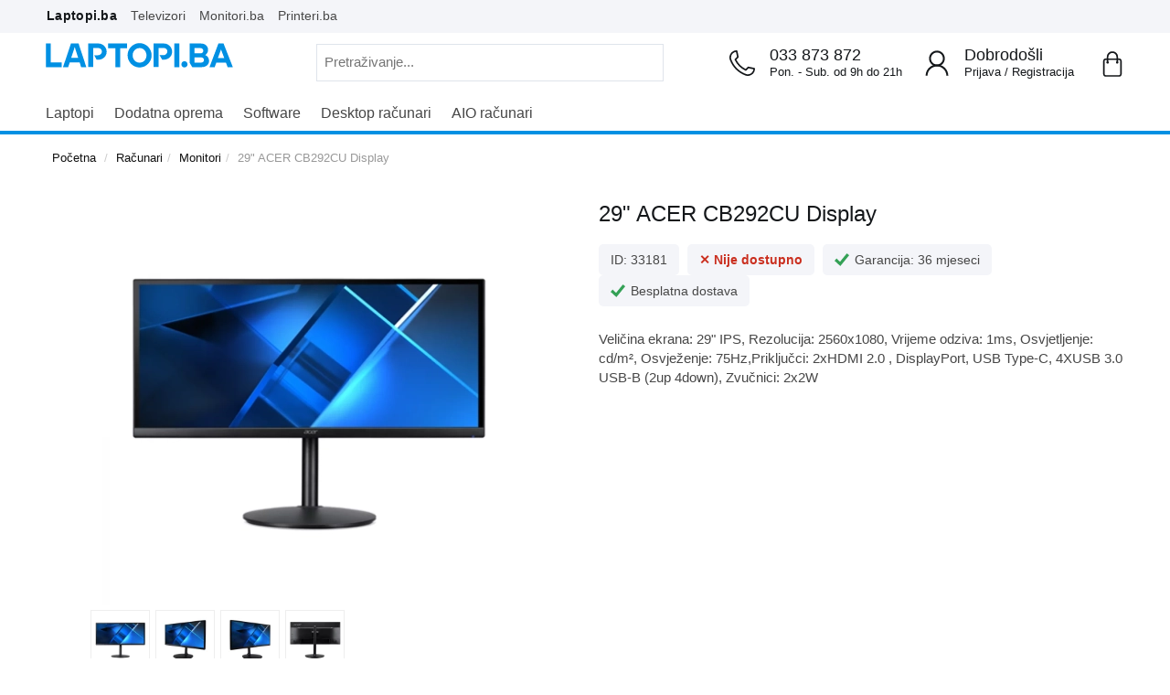

--- FILE ---
content_type: text/html; charset=UTF-8
request_url: https://www.laptopi.ba/29-acer-cb292cu-display-
body_size: 20754
content:
<!DOCTYPE HTML>
<html lang='bs'>
<head>
<title>Akcija 29" ACER CB292CU Display  -  Najbolja ponuda na laptopi.ba</title>
	<link rel="preload" href="https://www.ue.ba/js/swiper-bundle.min.js" as="script">
	<meta name="description"  content="Sniženo za 90,00 KM. Veličina ekrana: 29&quot; IPS, Rezolucija: 2560x1080, Vrijeme odziva: 1ms, Osvjetljenje: cd/m², Osvježenje: 75Hz,Priključci: 2xHDMI 2.0 , DisplayPort, USB Type-C, 4XUSB 3.0 USB-B (2up 4down), Zvučnici: 2x2W Besplatna dostava u BiH.">
	<meta name="keywords" content="29&quot;, ACER, CB292CU, Display, ">
	<meta property="og:title" content="29&quot; ACER CB292CU Display  - laptopi.ba">
	<meta property="og:type" content="product">
	<meta property="og:image" content="https://www.ue.ba/img/product/33181-29-ACER-CB292CU--Display--1.webp">
	<meta property="og:url" content="https://www.laptopi.ba/29-acer-cb292cu-display-">
	<meta property="og:description"  content="Sniženo za 90,00 KM. Veličina ekrana: 29&quot; IPS, Rezolucija: 2560x1080, Vrijeme odziva: 1ms, Osvjetljenje: cd/m², Osvježenje: 75Hz,Priključci: 2xHDMI 2.0 , DisplayPort, USB Type-C, 4XUSB 3.0 USB-B (2up 4down), Zvučnici: 2x2W Besplatna dostava u BiH.">
	<meta property="og:site_name" content="laptopi.ba">
	<link rel="canonical" href="https://www.laptopi.ba/product.php?item=33181">
	<meta charset="utf-8">
	<link rel="preload" href="js/jquery-3.6.0.min.js" as="script">
	<link rel="preload" href="./css/style.min.css?v=1.001" as="style">
	<meta http-equiv='X-UA-Compatible' content='IE=edge' />
	<meta name='viewport' content='width=device-width, height=device-height, initial-scale=1.0, user-scalable=1, minimum-scale=1.0, maximum-scale=3.0'>
	<meta name='author' content='UNI-EXPERT d.o.o.'>
	<meta name='geo.region' content='BA-09'>
	<meta name='geo.placename' content='Sarajevo'>
	<link rel='shortcut icon' href='./icon.png' type='image/x-icon'>
	<link rel='icon' href='./icon.png' type='image/x-icon'>
	<meta name="theme-color" content="#0090e3">
	<link href='./css/style.min.css?v=1.001' rel='stylesheet' type='text/css' media='all'>
	<script src="./js/jquery-3.6.0.min.js"></script>
	<script src='./js/zoom.min.js'></script>
	<script src='./js/mm.menu.min.js'></script>
	<meta name="facebook-domain-verification" content="k77yz8bzja1j4c6uv47nxnhrr4akf1">
<!-- Google Tag Manager -->
<script>(function(w,d,s,l,i){w[l]=w[l]||[];w[l].push({'gtm.start':
new Date().getTime(),event:'gtm.js'});var f=d.getElementsByTagName(s)[0],
j=d.createElement(s),dl=l!='dataLayer'?'&l='+l:'';j.async=true;j.src=
'https://www.googletagmanager.com/gtm.js?id='+i+dl;f.parentNode.insertBefore(j,f);
})(window,document,'script','dataLayer','GTM-TX8V3BK');</script>
<!-- End Google Tag Manager -->
<script>
  window.dataLayer = window.dataLayer || [];
  function gtag(){dataLayer.push(arguments);}
  gtag('js', new Date());
  gtag('config', 'GTM-TX8V3BK');
  gtag('consent', 'default', {
  'ad_storage': 'granted',
  'ad_user_data': 'granted',
  'ad_personalization': 'granted',
  'analytics_storage': 'granted'
});
</script>
<!--Start of Tawk.to Script-->
<script type="text/javascript">
var Tawk_API=Tawk_API||{}, Tawk_LoadStart=new Date();
(function(){
var s1=document.createElement("script"),s0=document.getElementsByTagName("script")[0];
s1.async=true;
s1.src='https://embed.tawk.to/62513b5db0d10b6f3e6c5ecc/1g06kvq6u';
s1.charset='UTF-8';
s1.setAttribute('crossorigin','*');
s0.parentNode.insertBefore(s1,s0);
})();
</script>
<!--End of Tawk.to Script--><script type="application/ld+json">
{
  "@context": "http://schema.org/",
  "@type": "Product",
  "name": "29&quot; ACER CB292CU Display ",
  "brand": "ACER",  "image": [
    "https://www.ue.ba/img/product/33181-29-ACER-CB292CU--Display--1.webp"
   ],
  "description": "Veličina ekrana: 29&quot; IPS, Rezolucija: 2560x1080, Vrijeme odziva: 1ms, Osvjetljenje: cd/m², Osvježenje: 75Hz,Priključci: 2xHDMI 2.0 , DisplayPort, USB Type-C, 4XUSB 3.0 USB-B (2up 4down), Zvučnici: 2x2W",
  "offers": {
    "@type": "Offer",
    "priceCurrency": "BAM",
	"url": "https://www.laptopi.ba/29-acer-cb292cu-display-",
    "price": "559.00",
    "itemCondition": "http://schema.org/NewCondition",
    "availability": "http://schema.org/InStock",
    "seller": {
      "@type": "Organization",
      "name": "laptopi.ba"
    }
  }
}
</script>
<script>
  window.dataLayer = window.dataLayer || [];
  function gtag(){dataLayer.push(arguments);}
  gtag('event', 'view_item', {
    'value': '559.00',
	  'items': [{
      'id': '33181',
      'item_category': '159',
      'price': '559.00',
	  'google_business_vertical': 'custom'
    }]
  });
</script>
</head>
<body>	
<div class="container-fluid">
<div class="brands-menu">
	<div class="htf container">
		<div class="header-top">
			<a href="https://www.laptopi.ba/" class="header-top-tab header-top-active">Laptopi.ba</a>
			<a href="https://www.laptopi.ba/catalog.php?catid=177" class="header-top-tab">Televizori</a>
			<a href="https://www.monitori.ba/" class="header-top-tab">Monitori.ba</a>
			<a href="https://www.printeri.ba/" class="header-top-tab">Printeri.ba</a>
		</div>
	</div>
</div>
</div>
<header class="main-header hidden-xs sticky">
	<div class="container">
		<div class="row">
			<div class="col-lg-7 col-md-8">
				<div class="logo-lp"><a href="https://www.laptopi.ba/"><img src="https://www.laptopi.ba/img/logo.svg" alt="laptopi.ba" title="laptopi.ba"></a></div>
				<div class="pull-right">
					<form id="search_mini_form" action="catalog.php" method="get" class="hidden-xs">
						<div id="custom-search-input">
							<div class="input-group col-md-12">
							<input type="text" placeholder="Pretraživanje..." class="input-custom input-text" name="searchfor" maxlength="20">
								<span class="input-group-btn">
									<button class="search-submit btn"><img src="https://www.ue.ba/img/icons/searchicon.svg" height="23" width="23" alt="Pretraga"></button>
								</span>
							</div>
						</div>
					</form>
				</div>
			</div>
			<div class="col-lg-5 col-md-4 hidden-xs hidden-sm">
				<div class="mh-cart pull-right">
					<a href="cart.php">
						<div class="main-cart">
							<span class="korpa"><img src="https://www.ue.ba/img/icons/shopping-bag.svg" alt="korpa"></span>
							<span class="mv-iteam-count hidden"><i class="mc-iteam-no">0</i></span>
												</div>
					</a>
				</div>
				<div class="header-login pull-right">
					<img src="https://www.ue.ba/img/icons/user_icon_login.svg" alt="Prijava ili Registracija" title="Prijava ili registracija">	
					<span class="contact-tel">Dobrodošli</span>
					<div class="business-hour">
												<a href="javascript: void(0);" class="login">Prijava</a> /
						<span><a href="register.php">Registracija</a></span>
											</div>
				</div>
				<div class="header-support pull-right hidden-md hidden-fix">
					<img src="https://www.ue.ba/img/icons/telephone.svg" alt="Telefonske narudzbe" title="Telefonske narudzbe">	
					<a href="tel:033873872" class="contact-tel">033 873 872</a>
					<div class="business-hour">Pon. - Sub. od 9h do 21h</div>
				</div>
			</div>
		</div>
	</div>
</header>
<nav class="main-nav sticky-mobile">
	<div class="container">
		<div class="row">
			<div class="wsmenucontainer clearfix">
			<div class="fix-zindex">
				<a id="wsnavtoggle" class="animated-arrow"><span></span></a>
				<div class="overlapblackbg"></div>
				<div class="wsmobileheader clearfix">
				<div class="smallogo">
					<a href="https://www.laptopi.ba"><img style="width:152px; padding-top: 2px; padding-left: 6px;" src="img/logo.svg" alt="Laptopi.ba - kupovina laptopa počinje ovdje!" /></a>
				</div>
					<a class="callusicon" href="tel:033873872"><span class="telephone"><img src="https://www.ue.ba/img/icons/telephone.svg" height="21" width="21" alt="Kontakt telefon"></span></a>
					<a href="cart.php" class="carticon">
					<span class="korpa"><img src="https://www.ue.ba/img/icons/shopping-bag.svg" height="21" width="21" alt="korpa"></span>
							<span class="mv-iteam-count hidden"><i class="mc-iteam-no">0</i></span>
											</a>
					<span href="#toggle-search" class="togglebtn"><span class="z-index-fix glyphicon-mo"><img src="https://www.ue.ba/img/icons/searchiconmob.svg" height="21" width="21" alt="Pretraga"></span></span>
					<div id="toggle-search" class="navbar navbar-fixed-top navbar-bootsnipp animate" style="display: none;">
						<div class="bootsnipp-search animate open">
							<div style="border-bottom: 1px solid #dadce0;">
								<form action="catalog.php" method="get" role="search">
									<div class="input-group">
										<input type="text" class="form-control" name="searchfor" placeholder="Pretraživanje...">
										<span class="input-group-btn">
											<button style="background: #fff;margin-top: 0px;border: 1px solid #fff;" class="search-submit btn"><img src="https://www.ue.ba/img/icons/searchicon.svg" alt="Pretraga"></button>
											<button style="margin-top: 0px;height: 54px; font-weight: 900; font-size: 20px;" href="#toggle-search" class="btn btn-danger togglebtn" type="reset">×</button>
										</span>
									</div>
								</form>
							</div>
						</div>
					</div>
				</div>
			</div>
			<div class="header">
				<div class="wrapper bigmegamenu">
					<div class="wsmenu clearfix">
						<ul class="mobile-sub wsmenu-list">
							<li class="hidden-lg hidden-md hidden-sm">
								<a href="#">
									<form id="search_mini_form" action="catalog.php" method="get">
										<div id="custom-search-input">
											<div class="input-group col-md-12">
											<input type="text" placeholder="Pretraživanje..." class="input-custom" name="searchfor" value="" class="input-text" maxlength="30" />
												<span class="input-group-btn">
													<button class="search-submit btn"><img height="23" width="23" src="https://www.ue.ba/img/icons/searchicon.svg" alt="Pretraga"></button>
												</span>
											</div>
										</div>
									</form>
								</a>
							</li>
							<li>
							<a href="catalog.php?catid=139">Laptopi</a>
								<ul class="wsmenu-submenu">
								  <div class="row">
									<div class="navbox col-md-3 clearfix">
										<span>Prema namjeni</span>
										<li><a href="catalog.php?catid=139&163[]=on">Home/Office</a></li>
										<li><a href="catalog.php?catid=139&164[]=on">Business</a></li>
										<li><a href="catalog.php?catid=139&165[]=on">Gaming</a></li>
										<li><a href="catalog.php?catid=139&167[]=on">Ultralaki</a></li>
										<li><a href="catalog.php?catid=139&168[]=on">2-u-1</a></li>
										<li><a href="catalog.php?catid=139&168[]=on">Workstation</a></li>
										<li><a href="catalog.php?catid=139"><i class="fa fa-angle-right"></i>Vidi sve laptope</a></li>
									</div>
								<div class="navbox col-md-3 clearfix">
										<span>Brand</span>
										<li><a href="catalog.php?catid=139&brand[]=Acer">Acer</a></li>
										<li><a href="catalog.php?catid=139&brand[]=Apple">Apple</a></li>
										<li><a href="catalog.php?catid=139&brand[]=Asus">Asus</a></li>
										<li><a href="catalog.php?catid=139&brand[]=Dell">Dell</a></li>
								  		<li><a href="catalog.php?catid=139&brand[]=HP">HP</a></li>
										<li><a href="catalog.php?catid=139&brand[]=Lenovo">Lenovo</a></li>
										<li><a href="catalog.php?catid=139&brand[]=Toshiba">Toshiba</a></li>
									</div>
								  </div>
								</ul>
							</li>
							<li>
							<a href="javascript:viod(0);">Dodatna oprema</a>
								<ul class="wsmenu-submenu">
								  <div class="row">
									<div class="navbox col-md-12 clearfix">
										<span>Oprema za laptop</span>
										<li><a href="catalog.php?catid=141">Torbe i ruksaci</a></li>
										<li><a href="catalog.php?catid=15">Miševi</a></li>
										<li><a href="catalog.php?catid=144">Podloge za miš</a></li>
										<li><a href="catalog.php?catid=14">Tastature</a></li>
										<li><a href="catalog.php?catid=19">Zvučnici</a></li>
										<li><a href="catalog.php?catid=116">Slušalice</a></li>
										<li><a href="catalog.php?catid=24">Aktivna mrežna oprema</a></li>
										<li><a href="catalog.php?catid=199">Adapteri i pribor</a></li>
										<li><a href="catalog.php?catid=218">Eksterni HDD</a></li>
										<li><a href="catalog.php?catid=36">Web kamere</a></li>
										<li><a href="catalog.php?catid=257">Gamepad</a></li>
										<li><a href="catalog.php?catid=31">Projektori</a></li>
									</div>
								  </div>
								</ul>
							</li>
							<li><a href="catalog.php?catid=40">Software</a></li>
							<li><a href="catalog.php?catid=49">Desktop računari</a></li>
							<li><a href="catalog.php?catid=228">AIO računari</a></li>
							<li class="hidden-lg hidden-md hidden-sm">
								<a href="#">UPOZNAJTE NAS<span class="arrow"></span></a>
								<ul class="wsmenu-submenu">
								  <li><a href="o-nama.php"><i class="fa fa-angle-right"></i>O nama</a></li>
								  <li><a href="zasto-kupiti-od-nas-lp.php"><i class="fa fa-angle-right"></i>Zašto kupiti od nas?</a></li>
								  <li><a href="kontaktirajte-nas.php"><i class="fa fa-angle-right"></i>Kontakt</a></li>
								  <li><a href="cesta-pitanja.php"><i class="fa fa-angle-right"></i>Česta pitanja</a></li>
								  <li><a href="nacini-placanja.php"><i class="fa fa-angle-right"></i>Načini plaćanja</a></li>
								</ul>
							</li>
														<li class="hidden-lg hidden-md hidden-sm login"><a href="#"><i class="fa fa-angle-right"></i>Prijava</a></li>
							<li class="hidden-lg hidden-md hidden-sm"><a href="register.php"><i class="fa fa-angle-right"></i>Registracija</a></li>
													</ul>
					</div>
						<div class="trik-mobile"></div>
					</div>
				</div>
			</div>
		</div>
	</div>
</nav>
<body>
<div class="container">
	<div class="breadcrumb-here">
		<div class="breadcrumb-here">
			<ul class="breadcrumb">
		        <li><a href="/" title="Vrati se na početnu">Početna</a></li>
				<li><a href="catalog.php?catid=48">Računari</a></li><li><a href="catalog.php?catid=159">Monitori</a></li><li> 29" ACER CB292CU Display 			</ul>
		</div>
	</div>
</div>
<div class="container-fluid">
	<div class="container">
		<div class="product-view-conteiner">
			<div class="row">
				<div class="col-md-6">
					<div class="product-gallery-conteiner clearfix">

						<div class="product-gallery">
							<div class="box-view-gallery text-center amlabel-observed" style="position: relative;">


				<img id="img_01" src="https://www.ue.ba/img/product/33181-29-ACER-CB292CU--Display--1.webp" alt="29&quot; ACER CB292CU Display " width="450" height="450">
			</div>
							<div class="ambox">
	
							</div>


			<div class="gallery-size-conteiner">							
		<div id="gallery_01"> 
			<ul class="gallery-thumb clearfix">
			<li><a href="#" data-image="https://www.ue.ba/img/product/33181-29-ACER-CB292CU--Display--1.webp" data-zoom-image="https://www.ue.ba/img/product/33181-29-ACER-CB292CU--Display--1.webp"><img id="img_00" src="[data-uri]" title="29" ACER CB292CU Display " /></a></li>
			<li><a href="#" data-image="https://www.ue.ba/img/product/33181-29-ACER-CB292CU-2K-Display--1.webp" data-zoom-image="https://www.ue.ba/img/product/33181-29-ACER-CB292CU-2K-Display--1.webp"><img id="img_01" src="[data-uri]" title="29" ACER CB292CU Display " /></a></li>
			<li><a href="#" data-image="https://www.ue.ba/img/product/33181-29-ACER-CB292CU--Display--3.webp" data-zoom-image="https://www.ue.ba/img/product/33181-29-ACER-CB292CU--Display--3.webp"><img id="img_02" src="[data-uri]" title="29" ACER CB292CU Display " /></a></li>
			<li><a href="#" data-image="https://www.ue.ba/img/product/33181-29-ACER-CB292CU--Display--4.webp" data-zoom-image="https://www.ue.ba/img/product/33181-29-ACER-CB292CU--Display--4.webp"><img id="img_03" src="[data-uri]" title="29" ACER CB292CU Display " /></a></li>
			</ul> 
		</div>
		<script>
$j('.zoomContainer').remove();
$j('#elevate-zoomr').removeData('elevateZoom');
$j("#img_01").elevateZoom({gallery:'gallery_01', cursor: 'pointer', galleryActiveClass: 'active'}); 
$j("#img_01").bind("click", function(e) {  
	var ez = $j('#img_01').data('elevateZoom');	
	$j.fancybox(ez.getGalleryList());
	return false;
});
</script>
</div>
						</div>
					</div>
				</div>				<div class="col-md-6">
					<div class="vp-item-box clearfix">
						<div class="pro-title">
							<h1>29" ACER CB292CU Display </h1>
						</div>
						<div class="pro-sku-rest">
							<ul class="css-list-ul">
								<li class="css-list-li"><div class="css-prime">ID: 33181</div></li>
																	<div class="css-prime" style="color: #ca2f1f; font-weight:700;">&#10005; Nije dostupno</div>
																	</li>								<li class="css-list-li">
									<div class="css-prime"><img src="https://www.ue.ba/img/icons/tick.svg" alt="&#10004;">Garancija: 36 mjeseci</div>
								</li>								<li class="css-list-li">
									<div class="css-prime"><img src="https://www.ue.ba/img/icons/tick.svg" alt="&#10004;">Besplatna dostava</div>
								</li>
							</ul>
						</div>
						<img height="1" width="1" style="display:none" src="https://www.facebook.com/tr?id=930907447759724&ev=ViewContent&cd[content_name]=product&cd[sitename]=laptopi.ba&cd[content_ids]=33181&cd[category]=159&cd[brand]=ACER&cd[value]=559.00&cd[currency]=BAM"/>
						<div class="pro-spec-desk"  style="margin-bottom: 20px; padding-top: 5px;">
								Veličina ekrana: 29" IPS, Rezolucija: 2560x1080, Vrijeme odziva: 1ms, Osvjetljenje: cd/m², Osvježenje: 75Hz,Priključci: 2xHDMI 2.0 , DisplayPort, USB Type-C, 4XUSB 3.0 USB-B (2up 4down), Zvučnici: 2x2W</li>
						</div>
						
				</div>	
												<div class="pro-order">
							<div class="row">
								<div class="col-md-6">
									<div class="pro-atc">
																		</div>
							</div>
						</div>
					</div>
				</div>
			</div>
		</div>
	</div>
</div>
<div class="container-fluid pb-back-tra">
	<div class="container">
		<div class="row">
			<div class="cd-benefits clearfix">
				<div class="col-lg-4 col-md-4 col-sm-12 col-xs-12">
					<div class="cd-benefit-item">
						<span class="cd-benefit benefit-payment"><img src="https://www.ue.ba/img/icons/livechat.svg" title="Kontakt telefon" alt="Kontakt telefon">Naručite telefonom<span><p>Pozovite broj <strong>033 873 872</strong> i recite šifru <strong>33181</strong></p></span></span>
					</div>
				</div>
				<div class="col-lg-4 col-md-4 col-sm-12 col-xs-12">
					<div class="cd-benefit-item">
						<span class="cd-benefit benefit-security"><img src="https://www.ue.ba/img/icons/livechat.svg" title="Chat" alt="Chat">Live chat<span><p>Pon-Sub od 9h do 21h</p></span></span>
					</div>
				</div>
				<div class="col-lg-4 col-md-4 col-sm-12 col-xs-12">
					<div class="cd-benefit-item">
						<span class="cd-benefit benefit-delivery"><img src="https://www.ue.ba/img/icons/envelope.svg" title="Email adresa" alt="Email adresa">prodaja@ue.ba<span>Odgovorićemo Vam u najkraćem roku</span></span>
					</div>
				</div>
			</div>
		</div>
	</div>
</div>
<div class="container-fluid pb-back-sp">
	<div class="container">
		<div class="row">
			<div class="col-lg-3 col-md-3 hidden-xs hidden-sm">
				<div class="vp-item text-center" data-spy="affix" data-offset-top="820" data-offset-bottom="1440">
					<h2 style="font-weight:600;">29" ACER CB292CU Display </h2>UM.RB2EE.001					<img src="https://www.ue.ba/img/product/33181-29-ACER-CB292CU--Display--1.webp" width="300" height="300">
									</div>
			</div>
			<div class="col-md-9">
				<div class="accordion-container">
					<div class="panel-group" id="accordion" role="tablist" aria-multiselectable="true">
						<div class="panel panel-default">
							<div class="panel-heading" role="tab" id="headingOne">
								<h4 class="panel-title"><span class="togglebtn" href="#opis"><span class="more-less">&minus;</span>Opis proizvoda</span></h4>
							</div>
							<div id="opis" class="panel-collapse" role="tabpanel" aria-labelledby="headingOne">
								<div class="panel-body">Veličina ekrana: 29" IPS, Rezolucija: 2560x1080, Vrijeme odziva: 1ms, Osvjetljenje: cd/m², Osvježenje: 75Hz,Priključci: 2xHDMI 2.0 , DisplayPort, USB Type-C, 4XUSB 3.0 USB-B (2up 4down), Zvučnici: 2x2W</div>
							</div>
						</div>
						<div class="panel panel-default">
							<div class="panel-heading" role="tab" id="headingTwo">
								<h4 class="panel-title"><span class="togglebtn" href="#placanje"><span class="more-less">&plus;</span>Načini plaćanja</span></h4>
							</div>
							<div id="placanje" class="panel-collapse collapse" role="tabpanel" aria-labelledby="headingTwo">
								<div class="panel-body" style="line-height: 2.5;">
									<div class="pb-txt">Pouzećem (gotovinski), virmanski, karticama jednokratno i na rate, kao i putem MKD do 36 rata.</div>
									<div style="width:100%;" class="payment-opt"><strong>PLAĆANJEM POUZEĆEM U GOTOVINI</strong></div>
									<div class="row payment-installments"><div class="payment-label col-md-9"><span class="img"><img src="https://www.ue.ba/img/icons/kesh.jpg"></span>Pouzećem u gotovini prilikom preuzimanja</div><div class="payment-value col-md-3">559.00KM</div></div>
									<div style="width:100%;" class="payment-opt"><strong>VRIMANSKOM UPLATOM</strong></div>
									<div class="row payment-installments"><div class="payment-label col-md-9"><span class="img"><img src="https://www.ue.ba/img/icons/kesh.jpg"></span>Avansno plaćanje putem banke na osnovu predračuna</div><div class="payment-value col-md-3">559.00KM</div></div>
									<div style="width:100%;" class="payment-opt"><strong>PLAĆANJEM KARTICAMA JEDNOKRATNO</strong></div>
									<div class="row payment-installments"><div class="payment-label col-md-9"><span class="img"><img src="https://www.ue.ba/img/icons/world-kartica.jpg" alt="Plaćanje KARTICAMA"></span>Plaćanje karticama jednokratno (sve banke)</div><div class="payment-value col-md-3">559.00KM</div></div>
									<div style="width:100%;" class="payment-opt"><strong>PLAĆANJE KARTICOM DO 24 RATE</strong></div>
									<div class="row payment-installments" vrsta="unicr_visa_cla"><div class="payment-label col-md-7"><span class="img"><img src="https://www.ue.ba/img/icons/unicredit-kartica.jpg" alt="Visa Classic"></span>Unicredit Bank - Visa Classic (do 24 rate)</div><div class="payment-value col-md-5">614.90 <span>KM</span> / već od <span class="text-danger">25.62KM</span> / mj.</div></div>
									<div class="row payment-installments" vrsta="unicr_mc_rev"><div class="payment-label col-md-7"><span class="img"><img src="https://www.ue.ba/img/icons/MasterCardRevolving.png" alt="MasterCard Revolving"></span>Unicredit Bank - MasterCard Revolving (do 24 rate)</div><div class="payment-value col-md-5">614.90 <span>KM</span> / već od <span class="text-danger">25.62KM</span> / mj.</div></div>
									<div class="row payment-installments" vrsta="unicr_visa_rev"><div class="payment-label col-md-7"><span class="img"><img src="https://www.ue.ba/img/icons/visarevolving.png" alt="Visa Revolving"></span>Unicredit Bank - Visa Revolving (do 24 rate)</div><div class="payment-value col-md-5">614.90 <span>KM</span> / već od <span class="text-danger">25.62KM</span> / mj.</div></div>
									<div class="row payment-installments" vrsta="unicr_visa_gold"><div class="payment-label col-md-7"><span class="img"><img src="https://www.ue.ba/img/icons/visagold.png" alt="Visa Gold"></span>Unicredit Bank - Visa Gold (do 24 rate)</div><div class="payment-value col-md-5">614.90 <span>KM</span> / već od <span class="text-danger">25.62KM</span> / mj.</div></div>
									<div style="width:100%;" class="hidden payment-installments"><div class="payment-label col-md-7"><span class="img"><img src="https://www.ue.ba/img/icons/mastercard-nlb.png" alt="MasterCard Charge"></span>NOVA banka - Visa Classic (do 24 rate)</div><div class="payment-value col-md-5">559.00 <span>KM</span> / već od <span class="text-danger">23.29KM</span> / mj.</div></div>
									<div style="width:100%;" class="payment-opt"><strong>PLAĆANJE KARTICOM DO 36 RATA</strong></div>
									<div class="row payment-installments"><div class="payment-label col-md-7"><span class="img"><img src="https://www.ue.ba/img/icons/sparkase-kartica.jpg" alt="Shop and Fun kartica"></span>Sparkasse - MasterCard Shop &amp; Fun (do 36 rata)</div><div class="payment-value col-md-5">559.00 <span>KM</span> / već od <span class="text-danger">41.36 KM</span> / mj.</div></div>
									<div class="row payment-installments"><div class="payment-label col-md-7"><span class="img"><img src="https://www.ue.ba/img/icons/bbi-kartica.jpg" alt="Visa kupovna kartica"></span>BBI - Visa kupovna kartica (do 36 rata)</div><div class="payment-value col-md-5">559.00 <span>KM</span> / već od <span class="text-danger">15.53KM</span> / mj.</div></div>
									<div class="row payment-installments"><div class="payment-label col-md-7"><span class="img"><img src="https://www.ue.ba/img/icons/visa-magic-kartica.jpg" alt="Visa Magic Card"></span>Raiffeisen - VISA Magic Card kartica (do 36 rata)</div><div class="payment-value col-md-5">559.00 <span>KM</span> / već od <span class="text-danger">15.53KM</span> / mj.</div></div>
									<div style="width:100%;" class="payment-opt"><strong>PLAĆANJE NA RATE PUTEM MKD - UGOVORA</strong></div>
									<div class="row payment-installments"><div class="payment-label col-md-7"><span class="img"><img src="https://www.ue.ba/img/icons/mikrofin.webp" alt="Mikrofin"></span>Mikrofin</div><div class="payment-value col-md-5">na <span class="text-danger">6 do 36 rata</span></div></div>
								</div>
							</div>
						</div>
						<div class="panel panel-default">
							<div class="panel-heading" role="tab" id="headingThree">
								<h4 class="panel-title"><span class="togglebtn" href="#prednosti"><span class="more-less">&plus;</span>Zašto kupovina na LAPTOPI.BA?</span></h4>
							</div>
							<div id="prednosti" class="panel-collapse collapse" role="tabpanel" aria-labelledby="headingThree">
								<div class="panel-body">
									<div class="way-buy-from-us">
										<ul class="way-buy-from-us-benefits">
											<li class="ben-img-pos"><img src="https://www.ue.ba/img/icons/tick.svg">Zato što ste potpuno sigurni da je uređaj koji ste kupili <strong>nov, nekorišten i zapakovan u originalnoj ambalaži proizvođača</strong>.</li>
											<li class="ben-img-pos"><img src="https://www.ue.ba/img/icons/tick.svg">Zato što kupujete po <strong>najpovoljnijim cijenama</strong> i uslovima na tržištu.</li>
											<li class="ben-img-pos"><img src="https://www.ue.ba/img/icons/tick.svg">Zato što znate da će kupljeni uređaj, bez ikakvih <strong>dodatnih troškova</strong>, na Vašu adresu stići u najkraćem mogućem roku (24h/48h).</li>
											<li class="ben-img-pos"><img src="https://www.ue.ba/img/icons/tick.svg">Jer imate pravo u roku od 24 sata da prijavite eventualna ostećenja nastala u transportu i, uz potvrdno sačinjen zapisnik,  dobijete drugi uređaj ili povrat novca.</li>
											<li class="ben-img-pos"><img src="https://www.ue.ba/img/icons/tick.svg">Zato što ste sigurni da ukoliko se desi bilo kakva nepravilnost u radu kupljenog uređaja, kvar ili tehnički nedostatak će otkloniti, potpuno besplatno i isključivo u ovlaštenom servisu.</li>
											<li class="ben-img-pos"><img src="https://www.ue.ba/img/icons/tick.svg">Zato što imate pravo da uređaj koji bude neispravan, u roku od sedam dana zamijenite za drugi ili ostvarite povrat novca.</li>
										</ul>
									</div>
								</div>
							</div>
						</div>
					</div>
				</div>
			</div>
		</div>
	</div>
</div>
<div class="container-fluid pb-back-vpr" style="margin-top: 20px;">
	<div class="container">
		<div class="row">
			<div class="col-md-3">
			</div>
			<div class="col-md-9">
				<div class="vp-hl-spec">
					<h2>Česta pitanja</h2>
				</div>
				<div class="accordion-container">
					<div class="panel-group" id="accordion" role="tablist" aria-multiselectable="true">
						<div class="panel panel-default">
							<div class="panel-heading" role="tab" id="headingTwo">
								<h4 class="panel-title no-bold"><span class="togglebtn" href="#placanjefaq"><span class="more-less">&plus;</span>Kako mogu platiti na rate?</span></h4>
							</div>
							<div id="placanjefaq" class="panel-collapse collapse" role="tabpanel" aria-labelledby="headingTwo">
								<div class="panel-body" style="line-height: 2.5;">
									<div class="pb-txt"><strong>KUPOVINA NA RATE</strong></div>
									<div style="width:100%;" class="payment-opt"><strong>PLAĆANJE KARTICOM DO 24 RATE</strong></div>
									<div class="row payment-installments" vrsta="unicr_visa_cla"><div class="payment-label col-md-7"><span class="img"><img src="https://www.ue.ba/img/icons/unicredit-kartica.jpg" alt="Visa Classic"></span>Unicredit Bank - Visa Classic (do 24 rate)</div><div class="payment-value col-md-5">614.90 <span>KM</span> / već od <span class="text-danger">25.62KM</span> / mj.</div></div>
									<div class="row payment-installments" vrsta="unicr_mc_rev"><div class="payment-label col-md-7"><span class="img"><img src="https://www.ue.ba/img/icons/MasterCardRevolving.png" alt="MasterCard Revolving"></span>Unicredit Bank - MasterCard Revolving (do 24 rate)</div><div class="payment-value col-md-5">614.90 <span>KM</span> / već od <span class="text-danger">25.62KM</span> / mj.</div></div>
									<div class="row payment-installments" vrsta="unicr_visa_rev"><div class="payment-label col-md-7"><span class="img"><img src="https://www.ue.ba/img/icons/visarevolving.png" alt="Visa Revolving"></span>Unicredit Bank - Visa Revolving (do 24 rate)</div><div class="payment-value col-md-5">614.90 <span>KM</span> / već od <span class="text-danger">25.62KM</span> / mj.</div></div>
									<div class="row payment-installments" vrsta="unicr_visa_gold"><div class="payment-label col-md-7"><span class="img"><img src="https://www.ue.ba/img/icons/visagold.png" alt="Visa Gold"></span>Unicredit Bank - Visa Gold (do 24 rate)</div><div class="payment-value col-md-5">614.90 <span>KM</span> / već od <span class="text-danger">25.62KM</span> / mj.</div></div>									<div style="width:100%;" class="hidden payment-installments"><div class="payment-label col-md-7"><span class="img"><img src="https://www.ue.ba/img/icons/mastercard-nlb.png" alt="MasterCard Charge"></span>NOVA banka - Visa Classic (do 24 rate)</div><div class="payment-value col-md-5">559.00 <span>KM</span> / već od <span class="text-danger">23.29KM</span> / mj.</div></div>
									<div style="width:100%;" class="payment-opt"><strong>PLAĆANJE KARTICOM DO 36 RATA</strong></div>
									<div class="row payment-installments"><div class="payment-label col-md-7"><span class="img"><img src="https://www.ue.ba/img/icons/sparkase-kartica.jpg" alt="Shop and Fun kartica"></span>Sparkasse - MasterCard Shop &amp; Fun (do 36 rata)</div><div class="payment-value col-md-5">559.00 <span>KM</span> / već od <span class="text-danger">15.53KM</span> / mj.</div></div>
									<div class="row payment-installments"><div class="payment-label col-md-7"><span class="img"><img src="https://www.ue.ba/img/icons/bbi-kartica.jpg" alt="Visa kupovna kartica"></span>BBI - Visa kupovna kartica (do 36 rata)</div><div class="payment-value col-md-5">559.00 <span>KM</span> / već od <span class="text-danger">15.53KM</span> / mj.</div></div>
									<div class="row payment-installments"><div class="payment-label col-md-7"><span class="img"><img src="https://www.ue.ba/img/icons/visa-magic-kartica.jpg" alt="Visa Magic Card"></span>Raiffeisen - VISA Magic Card kartica (do 36 rata)</div><div class="payment-value col-md-5">559.00 <span>KM</span> / već od <span class="text-danger">15.53KM</span> / mj.</div></div>
									<div style="width:100%;" class="payment-opt"><strong>PLAĆANJE NA RATE PUTEM MKD - UGOVORA</strong></div>
									<div class="row payment-installments"><div class="payment-label col-md-7"><span class="img"><img src="https://www.ue.ba/img/icons/mikrofin.webp" alt="Mikrofin"></span>Mikrofin</div><div class="payment-value col-md-5">na <span class="text-danger">6 do 36 rata</span></div></div>
								</div>
							</div>
						</div>
						<div class="panel panel-default">
							<div class="panel-heading" role="tab" id="headingThree">
								<h4 class="panel-title no-bold"><span class="togglebtn" href="#adresafaq"><span class="more-less">&plus;</span>Gdje se nalazite?</span></h4>
							</div>
							<div id="adresafaq" class="panel-collapse collapse" role="tabpanel" aria-labelledby="headingThree">
								<div class="panel-body">
									<div class="pb-txt">
									<p>Za sebe volimo reći da se nalazimo u svakom mjestu u BiH, jer kao online prodavnica omogućili smo dostupnost proizvoda bilo gdje u BiH.</p>
									<p>Vršimo isporuku na željenu adresu kupca a sarađujemo sa kurirskom službom A2B i Intime. Dostava je besplatna za narudžbe veće od 300KM.</p>
									<p>Iako je koncept našeg poslovanja usmjeren ka internet prodaji, to NE ZNAČI da nas nemožete posjetiti. Lokacije svih poslovnica možete pronaći na slijedećem <strong><a href="prodajna-mjesta.php">linku</a></strong>. Kontakt telefon: 033 873 872.</p>
									</div>
								</div>
							</div>
						</div>
						<div class="panel panel-default">
							<div class="panel-heading" role="tab" id="headingThree">
								<h4 class="panel-title no-bold"><span class="togglebtn" href="#rokdostavafaq"><span class="more-less">&plus;</span>Koji je rok dostave?</span></h4>
							</div>
							<div id="rokdostavafaq" class="panel-collapse collapse" role="tabpanel" aria-labelledby="headingThree">
								<div class="panel-body">
									<div class="pb-txt"><p>Robu dostavljamo u bilo koje mjesto u BiH, u roku 24/48h. Dostava je besplatna za iznos narudžbe 300KM i više.</p></div>
								</div>
							</div>
						</div>
						<div class="panel panel-default">
							<div class="panel-heading" role="tab" id="headingThree">
								<h4 class="panel-title no-bold"><span class="togglebtn" href="#firmafaq"><span class="more-less">&plus;</span>Da li mogu naručiti preko firme?</span></h4>
							</div>
							<div id="firmafaq" class="panel-collapse collapse" role="tabpanel" aria-labelledby="headingThree">
								<div class="panel-body">
									<div class="pb-txt">
										<p>Odgovor je DA. Prilikom online narudžbe firme imaju mogućnost da unesu "naziv firme" i odaberu "virmanski način plaćanja". Potom vam šaljemo predračun naslovljen na vašu firmu. Možete nas kontaktirati i direkno putem emaila prodaja@ue.ba ili telefonski 033 973 872 kako bi Vam pomogli u ovom jednostavnom koraku.</p>
										<p>Proizvod se dostavlja brzom poštom, sa svom pratećom dokumentacijom (ovjerena garancija, fiskalni račun, A4 račun).</p>
									</div>
								</div>
							</div>
						</div>
					</div>
					<div class="faqbox"><p>Kako bismo ti olakšali snalaženje na našim stranicama, odgovorili smo na većinu pitanja. Saznaj više klikom na link: <span class="faxlink"><a href="cesta-pitanja.php">ČESTO POSTAVLJENA PITANJA?</a></span></p></div>
				</div>
			</div>
		</div>
	</div>
</div>
<!--KONTAKT FORMA-->
<div class="container-fluid pb-back-vpr">
	<div class="container">
		<div class="row">
			<div class="col-md-3">
			</div>
			<div class="col-md-9">
					<div class="pi-i-od">
					<div class="vp-hl-spec">
						<h2>Pitanja i odgovori</h2>
					</div>
					<div class="panel-body piiodbg">
						<div class="pb-txt">
								<h6>U kontakt formi ispod nas možete pitati za sve potrebne informacije u vezi sa proizvodima, plaćanjima, dostavom i slično. Za brze odgovore i pomoć pri kupovini pozovite nas telefonski na 033 873 872.</h6>
						</div>
						<form id="questionForm" method="get">
							<div class="form-group clearfix row">
								<div class="col-md-6 col-xs-12 cfmf">
									<label for="name" class="control-label"><em><span class="required-fields">*</span></em>Ime</label>
									<input name="name" id="name" title="Ime" value="" class="form-control input-text required-entry" type="text" />
								</div>
								<div class="col-md-6 col-xs-12 cfmfs">
								<label for="email" class="control-label"><em><span class="required-fields">*</span></em>E-mail</label>
									<input name="email" id="email" title="Email" value="" class="form-control input-text required-entry" type="text" />
								</div>
							</div>
							<div class="form-group clearfix row">
								<label for="message" class="col-md-12 control-label"><em><span class="required-fields">*</span></em>Komentar</label>
								<div class="col-md-12">
									<textarea name="question" id="question" title="Pitanje" class="form-control" cols="5" rows="3"></textarea>
								</div>
							</div>

							<div class="form-group clearfix row">
								<div class="col-md-12">
									<input type="text" name="hideit" id="hideit" value="" style="display:none !important;" />
									<input type="hidden" name="product" value="33181-29  ACER CB292CU Display ">
									<input type="hidden" name="store_id" value="laptopi.ba" />
									<div id="contactmsg"></div>
								</div>
								
								<div class="col-md-3 col-sm-6 col-xs-12">
									<button type="submit" title="Pošalji" class="btn-lg btn-info button"><small>POŠALJI</small></button>
								</div>
								<div class="col-md-9 col-sm-6 col-xs-12 comment-note">Vaš email neće biti objavljen i koristiti će se samo u svrhu odgovaranja na Vaš komentar</div>
							</div>
							<div class="form-group clearfix row">
								<div class="col-md-12">
								</div>
							</div>
						</form>
					</div>
				</div>
			</div>
		</div>
	</div>
</div>
<!--/KONTAKT FORMA-->
<div class="container-fluid pb-back-fw" style="line-height: 0;">
	<div class="container">
		<div>
			<div class="clearfix">
				<div class="category-header clearfix block-products-list link-extended">
					<h3>Često kupljeno zajedno</h3>
					<p>Preporučeni proizvodi.</p>
				</div>
				<div class="swiper mySwiper">
				  <div class="swiper-wrapper">
					<div class="swiper-slide">
						<div class="product-content inner">
							<div class="product-image-inner text-center"><a href="product.php?item=21821"><img class="thumbnail lazy" data-src="https://www.ue.ba/img/product/21821-Logitech-Gaming-Mi-G403-Prodigy-2.jpg" alt="Logitech Gaming Miš G403 Hero">
							<div class="ambox">
								</div></a></div>
							<div class="product-name-inner-two text-left"><a href="product.php?item=21821"><h2>Logitech Gaming Miš G403 Hero</h2></a></div>
							<div class="flex-grow-1"><hr class="v-divider theme--light"></div>
							<div class="product-price-inner">
								<div class="pull-left text-left">
									<div class="product-price">
										<div class="price-box clearfix">
											<p class="old-price"><span class="price"><span class="line-through">135,00 KM</span></span></p>
											<p class="special-price"><span class="price" >129,00 KM</span></p>
										</div>
									</div>
								</div>
								<div class="pull-right"><a href="product.php?item=21821"><span class="info-more pull-right"><img src="img/icons/infomore.svg" alt="Saznaj više" title="Saznaj više"></a></span></div>
							</div>
						</div>
					</div>
					<div class="swiper-slide">
						<div class="product-content inner">
							<div class="product-image-inner text-center"><a href="product.php?item=39269"><img class="thumbnail lazy" data-src="https://www.ue.ba/img/product/39269-JITE-JT-8001-Vertical-Mi-Wireless-Black-2.webp" alt="JITE JT-8001 Vertical Miš Wireless Black">
							<div class="ambox">
								</div></a></div>
							<div class="product-name-inner-two text-left"><a href="product.php?item=39269"><h2>JITE JT-8001 Vertical Miš Wireless Black</h2></a></div>
							<div class="flex-grow-1"><hr class="v-divider theme--light"></div>
							<div class="product-price-inner">
								<div class="pull-left text-left">
									<div class="product-price">
										<div class="price-box clearfix">
											<p class="old-price"><span class="price"><span class="line-through">29,00 KM</span></span></p>
											<p class="special-price"><span class="price" >25,00 KM</span></p>
										</div>
									</div>
								</div>
								<div class="pull-right"><a href="product.php?item=39269"><span class="info-more pull-right"><img src="img/icons/infomore.svg" alt="Saznaj više" title="Saznaj više"></a></span></div>
							</div>
						</div>
					</div>
					<div class="swiper-slide">
						<div class="product-content inner">
							<div class="product-image-inner text-center"><a href="product.php?item=39354"><img class="thumbnail lazy" data-src="https://www.ue.ba/img/product/39354-Lenovo-Lecoo-Gaming-Mi-MS108-1.webp" alt="Lenovo Lecoo Gaming Miš MS108">
							<div class="ambox">
								</div></a></div>
							<div class="product-name-inner-two text-left"><a href="product.php?item=39354"><h2>Lenovo Lecoo Gaming Miš MS108</h2></a></div>
							<div class="flex-grow-1"><hr class="v-divider theme--light"></div>
							<div class="product-price-inner">
								<div class="pull-left text-left">
									<div class="product-price">
										<div class="price-box clearfix">
											<p class="old-price"><span class="price"></span></p>
											<p class="special-price"><span class="price" >35,00 KM</span></p>
										</div>
									</div>
								</div>
								<div class="pull-right"><a href="product.php?item=39354"><span class="info-more pull-right"><img src="img/icons/infomore.svg" alt="Saznaj više" title="Saznaj više"></a></span></div>
							</div>
						</div>
					</div>
					<div class="swiper-slide">
						<div class="product-content inner">
							<div class="product-image-inner text-center"><a href="product.php?item=37586"><img class="thumbnail lazy" data-src="https://www.ue.ba/img/product/37586-Logitech-WebCam-PTZ-PRO-2-CC2900ep-Conference-7.webp" alt="Logitech WebCam PTZ PRO 2 CC2900ep Conference">
							<div class="ambox">
								</div></a></div>
							<div class="product-name-inner-two text-left"><a href="product.php?item=37586"><h2>Logitech WebCam PTZ PRO 2 CC2900ep Conference</h2></a></div>
							<div class="flex-grow-1"><hr class="v-divider theme--light"></div>
							<div class="product-price-inner">
								<div class="pull-left text-left">
									<div class="product-price">
										<div class="price-box clearfix">
											<p class="old-price"><span class="price"></span></p>
											<p class="special-price"><span class="price" >929,00 KM</span></p>
										</div>
									</div>
								</div>
								<div class="pull-right"><a href="product.php?item=37586"><span class="info-more pull-right"><img src="img/icons/infomore.svg" alt="Saznaj više" title="Saznaj više"></a></span></div>
							</div>
						</div>
					</div>
					<div class="swiper-slide">
						<div class="product-content inner">
							<div class="product-image-inner text-center"><a href="product.php?item=40056"><img class="thumbnail lazy" data-src="https://www.ue.ba/img/product/40056-LENOVO-IdeaPad-Slim-3-15IHR10-laptop-83K100JNSC-1.webp" alt="LENOVO IdeaPad Slim 3 15IHR10 laptop 83K100JNSCW">
							<div class="ambox">
<div class="amlabel-sm">Intel Core i5-13420H</div>
<div class="amlabel-sm">24GB DDR5 RAM</div>
<div class="amlabel-sm">1TB SSD</div>
<div class="amlabel-sm">Win11 Pro</div>
								</div></a></div>
							<div class="product-name-inner-two text-left"><a href="product.php?item=40056"><h2>LENOVO IdeaPad Slim 3 15IHR10 laptop 83K100JNSCW</h2></a></div>
							<div class="flex-grow-1"><hr class="v-divider theme--light"></div>
							<div class="product-price-inner">
								<div class="pull-left text-left">
									<div class="product-price">
										<div class="price-box clearfix">
											<p class="old-price"><span class="price"><span class="line-through">1.499,00 KM</span></span></p>
											<p class="special-price"><span class="price" style="color:#f45d22;">1.229,00 KM</span></p>
										</div>
									</div>
								</div>
								<div class="pull-right"><a href="product.php?item=40056"><span class="info-more pull-right"><img src="img/icons/infomore.svg" alt="Saznaj više" title="Saznaj više"></a></span></div>
							</div>
						</div>
					</div>
					<div class="swiper-slide">
						<div class="product-content inner">
							<div class="product-image-inner text-center"><a href="product.php?item=38849"><img class="thumbnail lazy" data-src="https://www.ue.ba/img/product/38849-AULA-Gaming-Zvunik-N-170-1.webp" alt="AULA Gaming Zvučnik N-170">
							<div class="ambox">
								</div></a></div>
							<div class="product-name-inner-two text-left"><a href="product.php?item=38849"><h2>AULA Gaming Zvučnik N-170</h2></a></div>
							<div class="flex-grow-1"><hr class="v-divider theme--light"></div>
							<div class="product-price-inner">
								<div class="pull-left text-left">
									<div class="product-price">
										<div class="price-box clearfix">
											<p class="old-price"><span class="price"></span></p>
											<p class="special-price"><span class="price" >24,00 KM</span></p>
										</div>
									</div>
								</div>
								<div class="pull-right"><a href="product.php?item=38849"><span class="info-more pull-right"><img src="img/icons/infomore.svg" alt="Saznaj više" title="Saznaj više"></a></span></div>
							</div>
						</div>
					</div>
					<div class="swiper-slide">
						<div class="product-content inner">
							<div class="product-image-inner text-center"><a href="product.php?item=39925"><img class="thumbnail lazy" data-src="https://www.ue.ba/img/product/39925-ASUS-VivoBook-14-laptop-X1404VA-I512256-1.webp" alt="ASUS VivoBook 14 laptop X1404VA-I512256">
							<div class="ambox">
<div class="amlabel-sm">Intel Core i5-1334U</div>
<div class="amlabel-sm">12GB DDR4 RAM</div>
<div class="amlabel-sm">256GB SSD</div>
<div class="amlabel-sm">14" FHD</div>
<div class="amlabel-sm">Win 11 Home</div>
								</div></a></div>
							<div class="product-name-inner-two text-left"><a href="product.php?item=39925"><h2>ASUS VivoBook 14 laptop X1404VA-I512256</h2></a></div>
							<div class="flex-grow-1"><hr class="v-divider theme--light"></div>
							<div class="product-price-inner">
								<div class="pull-left text-left">
									<div class="product-price">
										<div class="price-box clearfix">
											<p class="old-price"><span class="price"><span class="line-through">1.099,00 KM</span></span></p>
											<p class="special-price"><span class="price" style="color:#f45d22;">899,00 KM</span></p>
										</div>
									</div>
								</div>
								<div class="pull-right"><a href="product.php?item=39925"><span class="info-more pull-right"><img src="img/icons/infomore.svg" alt="Saznaj više" title="Saznaj više"></a></span></div>
							</div>
						</div>
					</div>
					<div class="swiper-slide">
						<div class="product-content inner">
							<div class="product-image-inner text-center"><a href="product.php?item=32619"><img class="thumbnail lazy" data-src="https://www.ue.ba/img/product/32619-Logitech-Mi-MX-Lift-Right-Vertical-Wireless-1.webp" alt="Logitech Miš Lift Right Vertical Wireless">
							<div class="ambox">
								</div></a></div>
							<div class="product-name-inner-two text-left"><a href="product.php?item=32619"><h2>Logitech Miš Lift Right Vertical Wireless</h2></a></div>
							<div class="flex-grow-1"><hr class="v-divider theme--light"></div>
							<div class="product-price-inner">
								<div class="pull-left text-left">
									<div class="product-price">
										<div class="price-box clearfix">
											<p class="old-price"><span class="price"><span class="line-through">169,00 KM</span></span></p>
											<p class="special-price"><span class="price" >159,00 KM</span></p>
										</div>
									</div>
								</div>
								<div class="pull-right"><a href="product.php?item=32619"><span class="info-more pull-right"><img src="img/icons/infomore.svg" alt="Saznaj više" title="Saznaj više"></a></span></div>
							</div>
						</div>
					</div>
					<div class="swiper-slide">
						<div class="product-content inner">
							<div class="product-image-inner text-center"><a href="product.php?item=33459"><img class="thumbnail lazy" data-src="https://www.ue.ba/img/product/33459-TP-Link-Archer-C6-AC1200-Mesh-Wireless-MU-MIMO-WiFi-Router-1.webp" alt="TP-Link Archer C6 AC1200 Mesh Wireless MU-MIMO WiFi Router">
							<div class="ambox">
								</div></a></div>
							<div class="product-name-inner-two text-left"><a href="product.php?item=33459"><h2>TP-Link Archer C6 AC1200 Mesh Wireless MU-MIMO WiFi Router</h2></a></div>
							<div class="flex-grow-1"><hr class="v-divider theme--light"></div>
							<div class="product-price-inner">
								<div class="pull-left text-left">
									<div class="product-price">
										<div class="price-box clearfix">
											<p class="old-price"><span class="price"></span></p>
											<p class="special-price"><span class="price" >83,00 KM</span></p>
										</div>
									</div>
								</div>
								<div class="pull-right"><a href="product.php?item=33459"><span class="info-more pull-right"><img src="img/icons/infomore.svg" alt="Saznaj više" title="Saznaj više"></a></span></div>
							</div>
						</div>
					</div>
					<div class="swiper-slide">
						<div class="product-content inner">
							<div class="product-image-inner text-center"><a href="product.php?item=31279"><img class="thumbnail lazy" data-src="https://www.ue.ba/img/product/31279--ROG-Ranger-BP1500-Gaming-Backpack-1.webp" alt="ASUS ROG Ruksak za Notebook Ranger 15,6" BP1500G">
							<div class="ambox">
								</div></a></div>
							<div class="product-name-inner-two text-left"><a href="product.php?item=31279"><h2>ASUS ROG Ruksak za Notebook Ranger 15,6" BP1500G</h2></a></div>
							<div class="flex-grow-1"><hr class="v-divider theme--light"></div>
							<div class="product-price-inner">
								<div class="pull-left text-left">
									<div class="product-price">
										<div class="price-box clearfix">
											<p class="old-price"><span class="price"></span></p>
											<p class="special-price"><span class="price" >119,00 KM</span></p>
										</div>
									</div>
								</div>
								<div class="pull-right"><a href="product.php?item=31279"><span class="info-more pull-right"><img src="img/icons/infomore.svg" alt="Saznaj više" title="Saznaj više"></a></span></div>
							</div>
						</div>
					</div>
					<div class="swiper-slide">
						<div class="product-content inner">
							<div class="product-image-inner text-center"><a href="product.php?item=34182"><img class="thumbnail lazy" data-src="https://www.ue.ba/img/product/34182-Logitech-Gaming-Mi-G502-X-Lightspeed-Wireless-1.webp" alt="Logitech Gaming Miš G502 X Lightspeed Wireless">
							<div class="ambox">
								</div></a></div>
							<div class="product-name-inner-two text-left"><a href="product.php?item=34182"><h2>Logitech Gaming Miš G502 X Lightspeed Wireless</h2></a></div>
							<div class="flex-grow-1"><hr class="v-divider theme--light"></div>
							<div class="product-price-inner">
								<div class="pull-left text-left">
									<div class="product-price">
										<div class="price-box clearfix">
											<p class="old-price"><span class="price"><span class="line-through">289,00 KM</span></span></p>
											<p class="special-price"><span class="price" >279,00 KM</span></p>
										</div>
									</div>
								</div>
								<div class="pull-right"><a href="product.php?item=34182"><span class="info-more pull-right"><img src="img/icons/infomore.svg" alt="Saznaj više" title="Saznaj više"></a></span></div>
							</div>
						</div>
					</div>
					<div class="swiper-slide">
						<div class="product-content inner">
							<div class="product-image-inner text-center"><a href="product.php?item=40030"><img class="thumbnail lazy" data-src="https://www.ue.ba/img/product/40030-ASUS-Zenbook-14-OLED-laptop-UX3405CA-QL675-1.webp" alt="ASUS Zenbook 14 OLED laptop UX3405CA-QL675W">
							<div class="ambox">
<div class="amlabel-sm">Intel Core Ultra 7 255H</div>
<div class="amlabel-sm">32GB DDR5</div>
<div class="amlabel-sm">1TB SSD</div>
<div class="amlabel-sm">14" OLED TouchWin11 Pro</div>
								</div></a></div>
							<div class="product-name-inner-two text-left"><a href="product.php?item=40030"><h2>ASUS Zenbook 14 OLED laptop UX3405CA-QL675W</h2></a></div>
							<div class="flex-grow-1"><hr class="v-divider theme--light"></div>
							<div class="product-price-inner">
								<div class="pull-left text-left">
									<div class="product-price">
										<div class="price-box clearfix">
											<p class="old-price"><span class="price"><span class="line-through">3.499,00 KM</span></span></p>
											<p class="special-price"><span class="price" >2.899,00 KM</span></p>
										</div>
									</div>
								</div>
								<div class="pull-right"><a href="product.php?item=40030"><span class="info-more pull-right"><img src="img/icons/infomore.svg" alt="Saznaj više" title="Saznaj više"></a></span></div>
							</div>
						</div>
					</div>
					<div class="swiper-slide">
						<div class="product-content inner">
							<div class="product-image-inner text-center"><a href="product.php?item=26947"><img class="thumbnail lazy" data-src="https://www.ue.ba/img/product/26947-Logitech-Mi-M720-Triathlon-Multi-Device-Wireless-1.webp" alt="Logitech Miš M720 Triathlon Multi-Device Wireless">
							<div class="ambox">
								</div></a></div>
							<div class="product-name-inner-two text-left"><a href="product.php?item=26947"><h2>Logitech Miš M720 Triathlon Multi-Device Wireless</h2></a></div>
							<div class="flex-grow-1"><hr class="v-divider theme--light"></div>
							<div class="product-price-inner">
								<div class="pull-left text-left">
									<div class="product-price">
										<div class="price-box clearfix">
											<p class="old-price"><span class="price"><span class="line-through">115,00 KM</span></span></p>
											<p class="special-price"><span class="price" style="color:#f45d22;">99,00 KM</span></p>
										</div>
									</div>
								</div>
								<div class="pull-right"><a href="product.php?item=26947"><span class="info-more pull-right"><img src="img/icons/infomore.svg" alt="Saznaj više" title="Saznaj više"></a></span></div>
							</div>
						</div>
					</div>
					<div class="swiper-slide">
						<div class="product-content inner">
							<div class="product-image-inner text-center"><a href="product.php?item=28862"><img class="thumbnail lazy" data-src="https://www.ue.ba/img/product/28862-Logitech-Gaming-Mi-G102-White-6.jpg" alt="Logitech Gaming Miš G102 White">
							<div class="ambox">
								</div></a></div>
							<div class="product-name-inner-two text-left"><a href="product.php?item=28862"><h2>Logitech Gaming Miš G102 White</h2></a></div>
							<div class="flex-grow-1"><hr class="v-divider theme--light"></div>
							<div class="product-price-inner">
								<div class="pull-left text-left">
									<div class="product-price">
										<div class="price-box clearfix">
											<p class="old-price"><span class="price"><span class="line-through">62,00 KM</span></span></p>
											<p class="special-price"><span class="price" >59,00 KM</span></p>
										</div>
									</div>
								</div>
								<div class="pull-right"><a href="product.php?item=28862"><span class="info-more pull-right"><img src="img/icons/infomore.svg" alt="Saznaj više" title="Saznaj više"></a></span></div>
							</div>
						</div>
					</div>
					<div class="swiper-slide">
						<div class="product-content inner">
							<div class="product-image-inner text-center"><a href="product.php?item=39671"><img class="thumbnail lazy" data-src="https://www.ue.ba/img/product/39671-ASUS-Vivobook-16-laptop-M1605YA-MB701-1.webp" alt="ASUS Vivobook 16 laptop M1605YA-MB701W">
							<div class="ambox">
<div class="amlabel-sm">AMD Ryzen 7 7730U</div>
<div class="amlabel-sm">16GB RAM</div>
<div class="amlabel-sm">1TB SSD</div>
<div class="amlabel-sm">Win11 Pro</div>
								</div></a></div>
							<div class="product-name-inner-two text-left"><a href="product.php?item=39671"><h2>ASUS Vivobook 16 laptop M1605YA-MB701W</h2></a></div>
							<div class="flex-grow-1"><hr class="v-divider theme--light"></div>
							<div class="product-price-inner">
								<div class="pull-left text-left">
									<div class="product-price">
										<div class="price-box clearfix">
											<p class="old-price"><span class="price"><span class="line-through">1.399,00 KM</span></span></p>
											<p class="special-price"><span class="price" >1.199,00 KM</span></p>
										</div>
									</div>
								</div>
								<div class="pull-right"><a href="product.php?item=39671"><span class="info-more pull-right"><img src="img/icons/infomore.svg" alt="Saznaj više" title="Saznaj više"></a></span></div>
							</div>
						</div>
					</div>
				  </div>
				  <div class="swiper-button-next"></div>
				  <div class="swiper-button-prev"></div>
				</div>
			</div>
		</div>
	</div>
</div>
<div class="container-fluid pb-back-fw" style="line-height: 0;">
	<div class="container">
		<div>
			<div class="clearfix">
				<div class="category-header clearfix block-products-list link-extended">
					<h3>Slični proizvodi</h3>
					<p>Moglo bi te zanimati?</p>
				</div>
				<div class="swiper mySwiper">
					<div class="swiper-wrapper">
					<div class="swiper-slide">
						<div class="product-content inner">
						<a href="product.php?item=38706">
							<div class="product-image-inner text-center"><img class="thumbnail lazy" data-src="https://www.ue.ba/img/product/38706-49-SAMSUNG-Odyssey-G9-G91F-LS49FG910EUXEN-144Hz-Gaming-Curved-Display-1.webp" alt="49" SAMSUNG Odyssey G9 G91F LS49FG910EUXEN 144Hz Gaming Curved Display">
								<div class="ambox">
								</div>
							</div>
							<div class="product-name-inner-two text-left"><h2>49" SAMSUNG Odyssey G9 G91F LS49FG910EUXEN 144Hz Gaming Curved Display</h2></div>
							</a>
							<div class="product-spec-inner text-left"><p>Veličina ekrana: 49",VA, Rezolucija: 5120x1440, Osvjetljenje: 350cd/m², Vrijeme odziva:1ms, Osvježenje: 144Hz, AMD FreeSync Premium Pro, Priključci: 2xHDMI 2.1, DisplayPort, 2xUSB 3.2, USB-B</p></div>
							<div class="flex-grow-1"><hr class="v-divider theme--light"></div>
							<div class="product-price-inner">
								<div class="pull-left text-left">
									<div class="product-price">
										<div class="price-box clearfix">
											<p class="old-price"><span class="price"><span class="line-through">2.349,00 KM</span></span></p>
											<p class="special-price"><span class="price" ><span>2.099,00 KM</span></span></p>
										</div>
									</div>
								</div>
								<div class="pull-right"><a href="product.php?item=38706"><span class="info-more pull-right"><img src="./img/icons/infomore.svg" title="Saznaj više"></a></span></div>
							</div>
						</div>
					</div>
					<div class="swiper-slide">
						<div class="product-content inner">
						<a href="product.php?item=39104">
							<div class="product-image-inner text-center"><img class="thumbnail lazy" data-src="https://www.ue.ba/img/product/39104-34-SAMSUNG-Odyssey-LS34DG850SUXDU-OLED-G8-175Hz-Gaming-Curved-Display-1.webp" alt="34" SAMSUNG Odyssey LS34DG850SUXDU OLED G8 175Hz Gaming Curved Display">
								<div class="ambox">
								</div>
							</div>
							<div class="product-name-inner-two text-left"><h2>34" SAMSUNG Odyssey LS34DG850SUXDU OLED G8 175Hz Gaming Curved Display</h2></div>
							</a>
							<div class="product-spec-inner text-left"><p>Veličina ekrana: 34", Rezolucija: 3440x1440, Osvjetljenje: 250cd/m², Vrijeme odziva: 0,03ms, Osvježenje: 175Hz, AMD FreeSync Premium, Wireless LAN, Bluetooth , Priključci: 2xHDMI, DisplayPort, 2xUSB 3.0, Zvučnici:Adaptive Sound</p></div>
							<div class="flex-grow-1"><hr class="v-divider theme--light"></div>
							<div class="product-price-inner">
								<div class="pull-left text-left">
									<div class="product-price">
										<div class="price-box clearfix">
											<p class="old-price"><span class="price"></span></p>
											<p class="special-price"><span class="price" ><span>1.999,00 KM</span></span></p>
										</div>
									</div>
								</div>
								<div class="pull-right"><a href="product.php?item=39104"><span class="info-more pull-right"><img src="./img/icons/infomore.svg" title="Saznaj više"></a></span></div>
							</div>
						</div>
					</div>
					<div class="swiper-slide">
						<div class="product-content inner">
						<a href="product.php?item=35987">
							<div class="product-image-inner text-center"><img class="thumbnail lazy" data-src="https://www.ue.ba/img/product/35987-34-SAMSUNG-LC34G55TWWPXEN-Odyssey-G5-Curved-Display-165Hz-2.webp" alt="34" SAMSUNG Odyssey G5 Curved 165Hz 4K Display LC34G55TWWPXEN">
								<div class="ambox">
<div class="amlabel-sm"  style="animation-delay:0s;">4K UltraHD</div>
<div class="amlabel-sm"  style="animation-delay:0.5s;">165Hz</div>
								</div>
							</div>
							<div class="product-name-inner-two text-left"><h2>34" SAMSUNG Odyssey G5 Curved 165Hz 4K Display LC34G55TWWPXEN</h2></div>
							</a>
							<div class="product-spec-inner text-left"><p>Veličina ekrana: 34", VA, Rezolucija: 3440x1440, Osvjetljenje: 250cd/m2, Vrijeme odziva: 1ms, Osvježenje: 165Hz, AMD FreeSync Premium, Priključci: HDMI, DisplayPort</p></div>
							<div class="flex-grow-1"><hr class="v-divider theme--light"></div>
							<div class="product-price-inner">
								<div class="pull-left text-left">
									<div class="product-price">
										<div class="price-box clearfix">
											<p class="old-price"><span class="price"><span class="line-through">849,00 KM</span></span></p>
											<p class="special-price"><span class="price" ><span>799,00 KM</span></span></p>
										</div>
									</div>
								</div>
								<div class="pull-right"><a href="product.php?item=35987"><span class="info-more pull-right"><img src="./img/icons/infomore.svg" title="Saznaj više"></a></span></div>
							</div>
						</div>
					</div>
					<div class="swiper-slide">
						<div class="product-content inner">
						<a href="product.php?item=39990">
							<div class="product-image-inner text-center"><img class="thumbnail lazy" data-src="https://www.ue.ba/img/product/39990-34-LENOVO-ThinkVision-T34w-30-Display-5.webp" alt="34" LENOVO ThinkVision T34w-30 Display">
								<div class="ambox">
								</div>
							</div>
							<div class="product-name-inner-two text-left"><h2>34" LENOVO ThinkVision T34w-30 Display</h2></div>
							</a>
							<div class="product-spec-inner text-left"><p>Veličina ekrana: 34", Panel: VA, Rezolucija: 3440x1440, Vrijeme odziva: 4ms, Osvježenje: 60Hz AMD FreeSync , Brightness: 350 cd/m2, Priključci: HDMI 2.1, DP 1.4, USB-C, USB Hub: 4x USB 3.2 Type-A, LAN</p></div>
							<div class="flex-grow-1"><hr class="v-divider theme--light"></div>
							<div class="product-price-inner">
								<div class="pull-left text-left">
									<div class="product-price">
										<div class="price-box clearfix">
											<p class="old-price"><span class="price"></span></p>
											<p class="special-price"><span class="price" ><span>649,00 KM</span></span></p>
										</div>
									</div>
								</div>
								<div class="pull-right"><a href="product.php?item=39990"><span class="info-more pull-right"><img src="./img/icons/infomore.svg" title="Saznaj više"></a></span></div>
							</div>
						</div>
					</div>
					<div class="swiper-slide">
						<div class="product-content inner">
						<a href="product.php?item=35520">
							<div class="product-image-inner text-center"><img class="thumbnail lazy" data-src="https://www.ue.ba/img/product/35520-32---WQHD-Odyssey-Gaming-G55C160Hz1ms300cdHDMIDPHDR10VESA-75x75TiltCrna-boja-1.webp" alt="32" SAMSUNG Odyssey LS32CG552EUXEN G55C 165Hz Gaming Curved Display">
								<div class="ambox">
								</div>
							</div>
							<div class="product-name-inner-two text-left"><h2>32" SAMSUNG Odyssey LS32CG552EUXEN G55C 165Hz Gaming Curved Display</h2></div>
							</a>
							<div class="product-spec-inner text-left"><p>Veličina ekrana: 32",VA, Rezolucija: 2560x1440, Osvjetljenje: 300cd/m², Vrijeme odziva: 1ms, Osvježenje: 165Hz, AMD FreeSync Premium Pro,  Priključci: HDMI, DisplayPort</p></div>
							<div class="flex-grow-1"><hr class="v-divider theme--light"></div>
							<div class="product-price-inner">
								<div class="pull-left text-left">
									<div class="product-price">
										<div class="price-box clearfix">
											<p class="old-price"><span class="price"></span></p>
											<p class="special-price"><span class="price" ><span>599,00 KM</span></span></p>
										</div>
									</div>
								</div>
								<div class="pull-right"><a href="product.php?item=35520"><span class="info-more pull-right"><img src="./img/icons/infomore.svg" title="Saznaj više"></a></span></div>
							</div>
						</div>
					</div>
					<div class="swiper-slide">
						<div class="product-content inner">
						<a href="product.php?item=38707">
							<div class="product-image-inner text-center"><img class="thumbnail lazy" data-src="https://www.ue.ba/img/product/38707-27-SAMSUNG-ViewFinity-S7-S70D-4K-Display-1.webp" alt="27" SAMSUNG ViewFinity S7 S70D 4K Display">
								<div class="ambox">
								</div>
							</div>
							<div class="product-name-inner-two text-left"><h2>27" SAMSUNG ViewFinity S7 S70D 4K Display</h2></div>
							</a>
							<div class="product-spec-inner text-left"><p>Veličina ekrana: 27", IPS, Rezolucija: 3840x2160, Osvjetljenje: 350cd/m2, Osvježenje: 60Hz, AMD FreeSync, Vrijeme odziva: 5ms, Priključci: HDMI, Displayport</p></div>
							<div class="flex-grow-1"><hr class="v-divider theme--light"></div>
							<div class="product-price-inner">
								<div class="pull-left text-left">
									<div class="product-price">
										<div class="price-box clearfix">
											<p class="old-price"><span class="price"><span class="line-through">679,00 KM</span></span></p>
											<p class="special-price"><span class="price" ><span>599,00 KM</span></span></p>
										</div>
									</div>
								</div>
								<div class="pull-right"><a href="product.php?item=38707"><span class="info-more pull-right"><img src="./img/icons/infomore.svg" title="Saznaj više"></a></span></div>
							</div>
						</div>
					</div>
					<div class="swiper-slide">
						<div class="product-content inner">
						<a href="product.php?item=39405">
							<div class="product-image-inner text-center"><img class="thumbnail lazy" data-src="https://www.ue.ba/img/product/39405-315-PHILIPS-Evnia-32M2C5500W00-240Hz-Curved-Gaming-Display-3.webp" alt="31.5" PHILIPS Evnia 32M2C5500W/00 240Hz Curved Gaming Display">
								<div class="ambox">
<div class="amlabel-sm"  style="animation-delay:0s;">240Hz</div>
								</div>
							</div>
							<div class="product-name-inner-two text-left"><h2>31.5" PHILIPS Evnia 32M2C5500W/00 240Hz Curved Gaming Display</h2></div>
							</a>
							<div class="product-spec-inner text-left"><p>Veličina ekrana: 31.5", VA, Rezolucija: 2560x1440 (QHD), Osvjetljenje: 500cd/m², 4000:1, DisplayHDR 400, Vrijeme odziva: 1ms, Osvježenje: 240Hz, AMD FreeSync Premium Pro, Priključci: 2x DisplayPort 1.4, 2x HDMI 2.0.</p></div>
							<div class="flex-grow-1"><hr class="v-divider theme--light"></div>
							<div class="product-price-inner">
								<div class="pull-left text-left">
									<div class="product-price">
										<div class="price-box clearfix">
											<p class="old-price"><span class="price"><span class="line-through">769,00 KM</span></span></p>
											<p class="special-price"><span class="price" style="color:red;"><span>599,00 KM</span></span></p>
										</div>
									</div>
								</div>
								<div class="pull-right"><a href="product.php?item=39405"><span class="info-more pull-right"><img src="./img/icons/infomore.svg" title="Saznaj više"></a></span></div>
							</div>
						</div>
					</div>
					<div class="swiper-slide">
						<div class="product-content inner">
						<a href="product.php?item=40042">
							<div class="product-image-inner text-center"><img class="thumbnail lazy" data-src="https://www.ue.ba/img/product/40042-Dell-Pro-27-Plus-Monitor-P2725D-56-1.webp" alt="27" DELL Pro Plus P2725D-56 2K Display 100Hz">
								<div class="ambox">
								</div>
							</div>
							<div class="product-name-inner-two text-left"><h2>27" DELL Pro Plus P2725D-56 2K Display 100Hz</h2></div>
							</a>
							<div class="product-spec-inner text-left"><p>Veličina ekrana: 27", IPS, Rezolucija: 2560x1440, Osvjetljenje: 350cd/m2, Vrijeme odziva: 5ms, Osvježenje: 100Hz, Priključci: HDMI 2.1, DP 1.4, 3xUSB 3.2, Type-C(15W data only), USB-B</p></div>
							<div class="flex-grow-1"><hr class="v-divider theme--light"></div>
							<div class="product-price-inner">
								<div class="pull-left text-left">
									<div class="product-price">
										<div class="price-box clearfix">
											<p class="old-price"><span class="price"><span class="line-through">599,00 KM</span></span></p>
											<p class="special-price"><span class="price" ><span>499,00 KM</span></span></p>
										</div>
									</div>
								</div>
								<div class="pull-right"><a href="product.php?item=40042"><span class="info-more pull-right"><img src="./img/icons/infomore.svg" title="Saznaj više"></a></span></div>
							</div>
						</div>
					</div>
					<div class="swiper-slide">
						<div class="product-content inner">
						<a href="product.php?item=40016">
							<div class="product-image-inner text-center"><img class="thumbnail lazy" data-src="https://www.ue.ba/img/product/40016-27-SAMSUNG-G5-G51C-Odyssey-QHD-165Hz-Gaming-Display-LS27CG510EUXEN-1.webp" alt="27" SAMSUNG G5 G51C Odyssey QHD 165Hz Gaming Display LS27CG510EUXEN">
								<div class="ambox">
								</div>
							</div>
							<div class="product-name-inner-two text-left"><h2>27" SAMSUNG G5 G51C Odyssey QHD 165Hz Gaming Display LS27CG510EUXEN</h2></div>
							</a>
							<div class="product-spec-inner text-left"><p>Veličina ekrana: 27", VA, Rezolucija: 2560x1440 pixels, Osvjetljenje: 240 cd/m², Kontrast: 3000: 1,Osvježenje: 165Hz, AMD FreeSync Premium, Vrijeme odziva: 1ms, Priključci: Displayport, 2X HDMI 1.4, 1X Display Port 1.4, 1X Headphone jack, Garancija: 1 godina.</p></div>
							<div class="flex-grow-1"><hr class="v-divider theme--light"></div>
							<div class="product-price-inner">
								<div class="pull-left text-left">
									<div class="product-price">
										<div class="price-box clearfix">
											<p class="old-price"><span class="price"></span></p>
											<p class="special-price"><span class="price" ><span>499,00 KM</span></span></p>
										</div>
									</div>
								</div>
								<div class="pull-right"><a href="product.php?item=40016"><span class="info-more pull-right"><img src="./img/icons/infomore.svg" title="Saznaj više"></a></span></div>
							</div>
						</div>
					</div>
					<div class="swiper-slide">
						<div class="product-content inner">
						<a href="product.php?item=38021">
							<div class="product-image-inner text-center"><img class="thumbnail lazy" data-src="https://www.ue.ba/img/product/38021-27-SAMSUNG-Odyssey-LS27CG554EUXEN-G55C-165Hz-Gaming-Curved-Display-1.webp" alt="27" SAMSUNG Odyssey LS27CG554EUXEN G55C 165Hz  Curved Display">
								<div class="ambox">
								</div>
							</div>
							<div class="product-name-inner-two text-left"><h2>27" SAMSUNG Odyssey LS27CG554EUXEN G55C 165Hz  Curved Display</h2></div>
							</a>
							<div class="product-spec-inner text-left"><p>Veličina ekrana: 27",VA, Rezolucija: 2560x1440, Osvjetljenje: 300cd/m², Vrijeme odziva: 1ms, Osvježenje: 165Hz, AMD FreeSync Premium Pro, Priključci: HDMI, DisplayPort</p></div>
							<div class="flex-grow-1"><hr class="v-divider theme--light"></div>
							<div class="product-price-inner">
								<div class="pull-left text-left">
									<div class="product-price">
										<div class="price-box clearfix">
											<p class="old-price"><span class="price"><span class="line-through">539,00 KM</span></span></p>
											<p class="special-price"><span class="price" ><span>499,00 KM</span></span></p>
										</div>
									</div>
								</div>
								<div class="pull-right"><a href="product.php?item=38021"><span class="info-more pull-right"><img src="./img/icons/infomore.svg" title="Saznaj više"></a></span></div>
							</div>
						</div>
					</div>
					<div class="swiper-slide">
						<div class="product-content inner">
						<a href="product.php?item=34666">
							<div class="product-image-inner text-center"><img class="thumbnail lazy" data-src="https://www.ue.ba/img/product/34666-27-SAMSUNG-LS27BG400EUXEN-Odyssey-G4-240Hz-Display-7.webp" alt="27" SAMSUNG LS27BG400EUXEN Odyssey G4 240Hz Display">
								<div class="ambox">
<div class="amlabel-sm"  style="animation-delay:0s;">240Hz</div>
								</div>
							</div>
							<div class="product-name-inner-two text-left"><h2>27" SAMSUNG LS27BG400EUXEN Odyssey G4 240Hz Display</h2></div>
							</a>
							<div class="product-spec-inner text-left"><p>Velicina ekrana: 27", Rezolucija: 1920x1080 pixels, Osvježenje: 240Hz, AMD FreeSync Premium, nVidia G-Sync, Osvjetljenje: 400 cd/m²,  Vrijeme odziva: 1ms, Priključci: 2xHDMI, Displayport</p></div>
							<div class="flex-grow-1"><hr class="v-divider theme--light"></div>
							<div class="product-price-inner">
								<div class="pull-left text-left">
									<div class="product-price">
										<div class="price-box clearfix">
											<p class="old-price"><span class="price"><span class="line-through">469,00 KM</span></span></p>
											<p class="special-price"><span class="price" ><span>449,00 KM</span></span></p>
										</div>
									</div>
								</div>
								<div class="pull-right"><a href="product.php?item=34666"><span class="info-more pull-right"><img src="./img/icons/infomore.svg" title="Saznaj više"></a></span></div>
							</div>
						</div>
					</div>
					<div class="swiper-slide">
						<div class="product-content inner">
						<a href="product.php?item=37449">
							<div class="product-image-inner text-center"><img class="thumbnail lazy" data-src="https://www.ue.ba/img/product/37449-27-AOC-C27G4ZXE-280Hz-Curved-Gaming-Display-1.webp" alt="27" AOC C27G4ZXE 280Hz Curved Gaming Display">
								<div class="ambox">
<div class="amlabel-sm"  style="animation-delay:0s;">280Hz</div>
								</div>
							</div>
							<div class="product-name-inner-two text-left"><h2>27" AOC C27G4ZXE 280Hz Curved Gaming Display</h2></div>
							</a>
							<div class="product-spec-inner text-left"><p>Veličina ekrana: 27", Fast VA, Rezolucija: 1920x1080, Osvjetljenje: 300cd/m², Vrijeme odziva: 1ms, Osvježenje: 280Hz, Kontrast: 4000:1, Priključci: DisplayPort, 2xHDMI 2.0</p></div>
							<div class="flex-grow-1"><hr class="v-divider theme--light"></div>
							<div class="product-price-inner">
								<div class="pull-left text-left">
									<div class="product-price">
										<div class="price-box clearfix">
											<p class="old-price"><span class="price"><span class="line-through">459,00 KM</span></span></p>
											<p class="special-price"><span class="price" ><span>419,00 KM</span></span></p>
										</div>
									</div>
								</div>
								<div class="pull-right"><a href="product.php?item=37449"><span class="info-more pull-right"><img src="./img/icons/infomore.svg" title="Saznaj više"></a></span></div>
							</div>
						</div>
					</div>
					<div class="swiper-slide">
						<div class="product-content inner">
						<a href="product.php?item=38284">
							<div class="product-image-inner text-center"><img class="thumbnail lazy" data-src="https://www.ue.ba/img/product/38284-25-SAMSUNG-LS25BG400EUXEN-Odyssey-G4-240Hz-Display-1.webp" alt="25" SAMSUNG LS25BG400EUXEN Odyssey G4 240Hz Display">
								<div class="ambox">
<div class="amlabel-sm"  style="animation-delay:0s;">240Hz</div>
								</div>
							</div>
							<div class="product-name-inner-two text-left"><h2>25" SAMSUNG LS25BG400EUXEN Odyssey G4 240Hz Display</h2></div>
							</a>
							<div class="product-spec-inner text-left"><p>Velicina ekrana: 25", Rezolucija: 1920x1080 pixels, Osvježenje: 240Hz, AMD FreeSync Premium, nVidia G-Sync, Osvjetljenje: 400 cd/m²,  Vrijeme odziva: 1ms, Priključci: 2xHDMI, Displayport</p></div>
							<div class="flex-grow-1"><hr class="v-divider theme--light"></div>
							<div class="product-price-inner">
								<div class="pull-left text-left">
									<div class="product-price">
										<div class="price-box clearfix">
											<p class="old-price"><span class="price"><span class="line-through">419,00 KM</span></span></p>
											<p class="special-price"><span class="price" style="color:red;"><span>399,00 KM</span></span></p>
										</div>
									</div>
								</div>
								<div class="pull-right"><a href="product.php?item=38284"><span class="info-more pull-right"><img src="./img/icons/infomore.svg" title="Saznaj više"></a></span></div>
							</div>
						</div>
					</div>
					<div class="swiper-slide">
						<div class="product-content inner">
						<a href="product.php?item=39081">
							<div class="product-image-inner text-center"><img class="thumbnail lazy" data-src="https://www.ue.ba/img/product/39081-27-SAMSUNG-S27DG300EU-Odyssey-Gaming-G3-180Hz-Display-9.webp" alt="27" SAMSUNG S27DG300EU Odyssey Gaming G3 180Hz Display">
								<div class="ambox">
<div class="amlabel-sm"  style="animation-delay:0s;">180Hz</div>
								</div>
							</div>
							<div class="product-name-inner-two text-left"><h2>27" SAMSUNG S27DG300EU Odyssey Gaming G3 180Hz Display</h2></div>
							</a>
							<div class="product-spec-inner text-left"><p>Veličina ekrana: 27", VA, Rezolucija: 1920x1080, Osvjetljenje: 250cd/m², Vrijeme odziva: 1ms, Osvježenje: 180Hz, FreeSync, Kontrast: 3.000:1, Priključci: HDMI 1.4, DisplayPort 1.4</p></div>
							<div class="flex-grow-1"><hr class="v-divider theme--light"></div>
							<div class="product-price-inner">
								<div class="pull-left text-left">
									<div class="product-price">
										<div class="price-box clearfix">
											<p class="old-price"><span class="price"><span class="line-through">349,00 KM</span></span></p>
											<p class="special-price"><span class="price" ><span>339,00 KM</span></span></p>
										</div>
									</div>
								</div>
								<div class="pull-right"><a href="product.php?item=39081"><span class="info-more pull-right"><img src="./img/icons/infomore.svg" title="Saznaj više"></a></span></div>
							</div>
						</div>
					</div>
					<div class="swiper-slide">
						<div class="product-content inner">
						<a href="product.php?item=38884">
							<div class="product-image-inner text-center"><img class="thumbnail lazy" data-src="https://www.ue.ba/img/product/38884-27-ASROCK-PG27FF1A-165Hz-Gaming-Display-3.webp" alt="27" ASROCK Phantom Gaming PG27FF1A 165Hz Display">
								<div class="ambox">
								</div>
							</div>
							<div class="product-name-inner-two text-left"><h2>27" ASROCK Phantom Gaming PG27FF1A 165Hz Display</h2></div>
							</a>
							<div class="product-spec-inner text-left"><p>Veličina ekrana: 27", IPS, Rezolucija: 1920x1080, Osvjetljenje: 250cd/m2, Vrijeme odziva: 1ms, Osvježenje: 165Hz, Priključci: 2x HDMI 2.0, Displayport, Zvučnici:2x2W</p></div>
							<div class="flex-grow-1"><hr class="v-divider theme--light"></div>
							<div class="product-price-inner">
								<div class="pull-left text-left">
									<div class="product-price">
										<div class="price-box clearfix">
											<p class="old-price"><span class="price"></span></p>
											<p class="special-price"><span class="price" ><span>329,00 KM</span></span></p>
										</div>
									</div>
								</div>
								<div class="pull-right"><a href="product.php?item=38884"><span class="info-more pull-right"><img src="./img/icons/infomore.svg" title="Saznaj više"></a></span></div>
							</div>
						</div>
					</div>
				  </div>
					  <div class="swiper-button-next"></div>
					  <div class="swiper-button-prev"></div>
				</div>
			</div>
		</div>
	</div>
</div>
<script src="https://www.ue.ba/js/swiper-bundle.min.js"></script>
<script type="text/javascript">
var swiper = new Swiper('.mySwiper', {
  // Default parameters
	navigation: {
	  nextEl: ".swiper-button-next",
	  prevEl: ".swiper-button-prev",
	},
  // Responsive breakpoints
  breakpoints: {
	// when window width is >= 320px
	320: {
	  slidesPerView: 2,
	  slidesPerGroup: 2,
	  spaceBetween: 10
	},
	// when window width is >= 480px
	480: {
	  slidesPerView: 3,
	  spaceBetween: 10
	},
	// when window width is >= 640px
	640: {
	  slidesPerView: 5,
	  slidesPerGroup: 5,
	  spaceBetween: 15
	}
  }
})
	
$(document).on('click', ".brzakupovina",function(event){
aid=$(this).attr("aid");
$('#cmd').fadeIn();
$('#cmd').load('product.php?type=brzakupovina&item='+aid);
$( 'body' ).css('overflow', 'hidden');
$('.buynow').focus();
});

$(document).on('click', "#nacinplacanja",function(event){		
var a = $('#placanjefaq').html();
$('#cmd').fadeIn();
$('#cmd').html('<div id="bkframe" class="buynow" style="top: 10px;"><span class="bkcolose">&times;</span>'+a+'</div>');
$( 'body' ).css('overflow', 'hidden');
$('.buynow').focus();
});

$(document).on('submit', "#questionForm",function(event){		
	event.preventDefault();
  
	var datastring = $(this).serialize();
  	$.ajax({  
	  		type: "POST",
			url:  "contact.php",
			data: datastring,
			cache: false,
			success: function(rez){
				$("#contactmsg").html(rez);
			}});
});
</script>
		<div class="footer-wrapper">
			<div class="container">
				<div class="row hidden-xs">
					<div class="col-md-2">
						<h5>Upoznajte nas</h5>
						 <ul class="list-unstyled">
						  <li><a href="o-nama.php">O nama</a></li>
						  <li><a href="prodajna-mjesta.php">Prodajna mjesta</a></li>
						  <li><a href="kontaktirajte-nas.php">Kontaktirajte nas</a></li>
						  <li><a href="zasto-kupiti-od-nas-lp.php">Zašto kupiti od nas?</a></li>
						</ul>
					</div>
					<div class="col-md-2">
						<h5>Poslovanje</h5>
						 <ul class="list-unstyled">
						  <li><a href="uslovi-poslovanja.php">Uslovi poslovanja</a></li>
						  <li><a href="nacini-placanja.php">Načini plaćanja</a></li>
						  <li><a href="sigurnost-placanja.php">Sigurnost plaćanja</a></li>
						  <li><a href="dostava.php">Načini dostave</a></li>
						</ul>
					</div>
					<div class="col-md-2">
						<h5>Podrška</h5>
						 <ul class="list-unstyled">
						  <li><a href="cesta-pitanja.php">Česta pitanja?</a></li>
						  <li><a href="reklamacija-i-povrat-lap.php">Reklamacije i povrati</a></li>
						  <li><a href="servis.php">Servis</a></li>
						</ul>
					</div>
					<div class="col-md-2">
						<h6>Prati nas</h6>
						<div class="social-networks">
							<a href="https://www.facebook.com/laptopiba" target="_blank"><img title="Laptopi.ba na facebooku" alt="Laptopi.ba na facebooku"  class="lazy" data-src="https://www.ue.ba/img/icons/social-facebook-f.svg"></a>
							<a href="https://www.instagram.com/laptopi_ba" target="_blank"><img title="Laptopi.ba na instagramu" alt="Laptopi.ba na instagramu"   class="lazy" data-src="https://www.ue.ba/img/icons/instagram.svg"></a>
						</div>
					</div>
					<div class="col-md-4">
						<h5>UNI-EXPERT d.o.o.</h5>
						<div class="ptfo">
							<p>Adresa: Branislava Nušića 162, Sarajevo, 71000, BiH</p>
							<p>Kontakt: 033 873 872</p>
							<p>Email: prodaja@laptopi.ba</p>
							<p>ID: 4245018500008</p>
							<p>PDV: 245018500008</p>
						</div>
					</div>
				</div>
				<div class="row visible-xs visible-sm">
					<a href="#upoznajte-nas" class="btn btn-link togglebtn">Upoznajte nas <span class="glyphicon glyphicon-menu-down pull-right"></span></a>
					<div id="upoznajte-nas" class="collapse">
					<div class="footer-dm-panel">
						<ul class="list-unstyled">
							  <li><a href="o-nama.php">O nama</a></li>
							  <li><a href="kontaktirajte-nas.php">Kontaktirajte nas</a></li>
							  <li><a href="zasto-kupiti-od-nas-lp.php">Zašto kupiti od nas?</a></li>
						</ul>
					</div>
					</div>
				<a href="#poslovanje" class="btn btn-link voffset-1 togglebtn">Poslovanje <span class="glyphicon glyphicon-menu-down pull-right"></span></a>
					<div id="poslovanje" class="collapse">
						<div class="footer-dm-panel">
							 <ul class="list-unstyled">
								  <li><a href="uslovi-poslovanja.php">Uslovi poslovanja</a></li>
								  <li><a href="nacini-placanja.php">Načini plaćanja</a></li>
								  <li><a href="sigurnost-placanja.php">Sigurnost plaćanja</a></li>
								  <li><a href="dostava.php">Načini dostave</a></li>
							</ul>
						</div>
					</div>
				<a href="#podrska" class="btn btn-link voffset-1 togglebtn">Podrška <span class="glyphicon glyphicon-menu-down pull-right"></span></a>
					<div id="podrska" class="collapse">
						 <div class="footer-dm-panel">
							 <ul class="list-unstyled">
								  <li><a href="cesta-pitanja.php">Česta pitanja?</a></li>
								  <li><a href="reklamacija-i-povrat-lap.php">Reklamacije i povrati</a></li>
								  <li><a href="servis.php">Servis</a></li>
							</ul>
						</div>
					</div>
				</div>
				<div class="row voffset30">
					<div class="col-md-9 secure-payment">
						<h6>Načini plaćanja</h6>
						<p>
							<span class="footer-small-img">
								<a href="https://www.visa.co.uk/about-visa/visa-in-europe.html"><img  class="lazy" data-src="https://www.ue.ba/img/icons/visa-logo.svg" alt="Visa" title="Visa" /></a>
							</span>
							<span class="footer-small-img">
								<a href="https://www.mastercard.hr/hr-hr/privatni/pronadite-karticu.html"><img  class="lazy" data-src="https://www.ue.ba/img/icons/maestro.svg" alt="Maestro" title="Maestro" /></a>
							</span>
							<span class="footer-small-img">
								<a href="https://www.mastercard.ba/bs-ba.html"><img  class="lazy" data-src="https://www.ue.ba/img/icons/mastercard.svg" alt="MasterCard" title="MasterCard" /></a>
							</span>
							<span class="footer-small-img hidden">
								<a href="#"><img  class="lazy" data-src="https://www.ue.ba/img/icons/diners_w.svg" alt="Diners" title="Diners" /></a>
							</span>
							<span class="footer-small-img">
								<a href="https://www.visa.com.hr/placajte-visa-karticom/featured-technologies/verified-by-visa.html"><img  class="lazy" data-src="https://www.ue.ba/img/icons/visasecure.svg" alt="Visa Secure" title="Visa Secure" /></a>
							</span>
							<span class="footer-small-img">
								<a href="https://www.mastercard.com/global/en/business/overview/safety-and-security/identity-check.html"><img  class="lazy" data-src="https://www.ue.ba/img/icons/masteridcheck.svg" alt="Master id check" title="Master ID check" /></a>
							</span>
							<span class="footer-small-img">
								<a href="https://monri.com/"><img  class="lazy" data-src="https://www.ue.ba/img/icons/monri.webp" alt="Monri sigurno karticno placanje" title="Monri sigurno karticno placanje" /></a>
							</span>
						</p>
					</div>
					<div class="col-md-3 social hidden">
						<h6>Prati nas</h6>
						<div class="social-networks">
							<a href="https://www.facebook.com/laptopiba" target="_blank"><img title="Laptopi.ba na facebooku" alt="Laptopi.ba na facebooku"  class="lazy" data-src="https://www.ue.ba/img/icons/social-facebook-f.svg"></a>
							<a href="https://www.instagram.com/laptopi_ba" target="_blank"><img title="Laptopi.ba na instagramu" alt="Laptopi.ba na instagramu"  class="lazy" data-src="https://www.ue.ba/img/icons/instagram.svg"></a>
						</div>
					</div>
				</div>
			</div>
		</div>
		<div class="container-fluid">
		<div class="footer-small-wrapper">
			<div class="container">
				<div class="row">
					<div class="col-md-12">
						<p class="text-center"><small>Copyright 1999.-2026. UNI-EXPERT d.o.o. Sva prava zadržana</small></p>
					</div>
				</div>
			</div>
		</div>
	<script>
$(document).ready(function() {
$(document).on('click', ".bkcolose",function(event){
$('#cmd').html('');
$('#cmd').fadeOut();
$( 'body' ).css('overflow', 'visible');
});

$(document).on('click', ".login",function(event){
$('#cmd').fadeIn();
$('#cmd').load('login.php');
$( 'body' ).css('overflow', 'hidden');
$('#username').focus();
});
$(document).on('click', ".togglebtn",function(event){
tar=($(this).attr('href'));
 if($( this ).has('span.more-less')) {
	fld= $(this ).children("span.more-less");
	if(fld.html()=='+') fld.html('&minus;'); else fld.html('&plus;');
 } 
	
$( tar ).toggle( "slow", function() {
     
  });
});


});

document.addEventListener("DOMContentLoaded", function() {
  var lazyloadImages;    

  if ("IntersectionObserver" in window) {
    lazyloadImages = document.querySelectorAll(".lazy");
    var imageObserver = new IntersectionObserver(function(entries, observer) {
      entries.forEach(function(entry) {
        if (entry.isIntersecting) {
          var image = entry.target;
          image.src = image.dataset.src;
          image.classList.remove("lazy");
          imageObserver.unobserve(image);
        }
      });
    });

    lazyloadImages.forEach(function(image) {
      imageObserver.observe(image);
    });
  } else {  
    var lazyloadThrottleTimeout;
    lazyloadImages = document.querySelectorAll(".lazy");
    
    function lazyload () {
      if(lazyloadThrottleTimeout) {
        clearTimeout(lazyloadThrottleTimeout);
      }    

      lazyloadThrottleTimeout = setTimeout(function() {
        var scrollTop = window.pageYOffset;
        lazyloadImages.forEach(function(img) {
            if(img.offsetTop < (window.innerHeight + scrollTop)) {
              img.src = img.dataset.src;
              img.classList.remove('lazy');
            }
        });
        if(lazyloadImages.length == 0) { 
          document.removeEventListener("scroll", lazyload);
          window.removeEventListener("resize", lazyload);
          window.removeEventListener("orientationChange", lazyload);
        }
      }, 20);
    }

    document.addEventListener("scroll", lazyload);
    window.addEventListener("resize", lazyload);
    window.addEventListener("orientationChange", lazyload);
  }
})

	</script>
	<!-- Google Tag Manager (noscript) -->
<!-- Google Tag Manager (noscript) -->
<noscript><iframe src="https://www.googletagmanager.com/ns.html?id=GTM-TX8V3BK"
height="0" width="0" style="display:none;visibility:hidden"></iframe></noscript>
<!-- End Google Tag Manager (noscript) -->
<div id="cmd" class="cmd" style="overflow: hidden;"></div>
</body>
</html>